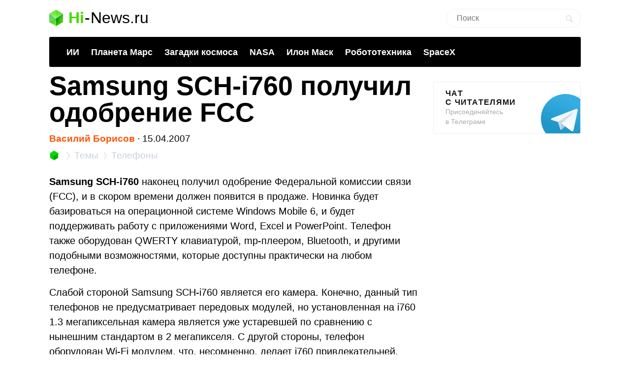

--- FILE ---
content_type: text/html; charset=utf-8
request_url: https://www.google.com/recaptcha/api2/aframe
body_size: 266
content:
<!DOCTYPE HTML><html><head><meta http-equiv="content-type" content="text/html; charset=UTF-8"></head><body><script nonce="M_2gbzVm-wo21ne1kD8Z0g">/** Anti-fraud and anti-abuse applications only. See google.com/recaptcha */ try{var clients={'sodar':'https://pagead2.googlesyndication.com/pagead/sodar?'};window.addEventListener("message",function(a){try{if(a.source===window.parent){var b=JSON.parse(a.data);var c=clients[b['id']];if(c){var d=document.createElement('img');d.src=c+b['params']+'&rc='+(localStorage.getItem("rc::a")?sessionStorage.getItem("rc::b"):"");window.document.body.appendChild(d);sessionStorage.setItem("rc::e",parseInt(sessionStorage.getItem("rc::e")||0)+1);localStorage.setItem("rc::h",'1768670675554');}}}catch(b){}});window.parent.postMessage("_grecaptcha_ready", "*");}catch(b){}</script></body></html>